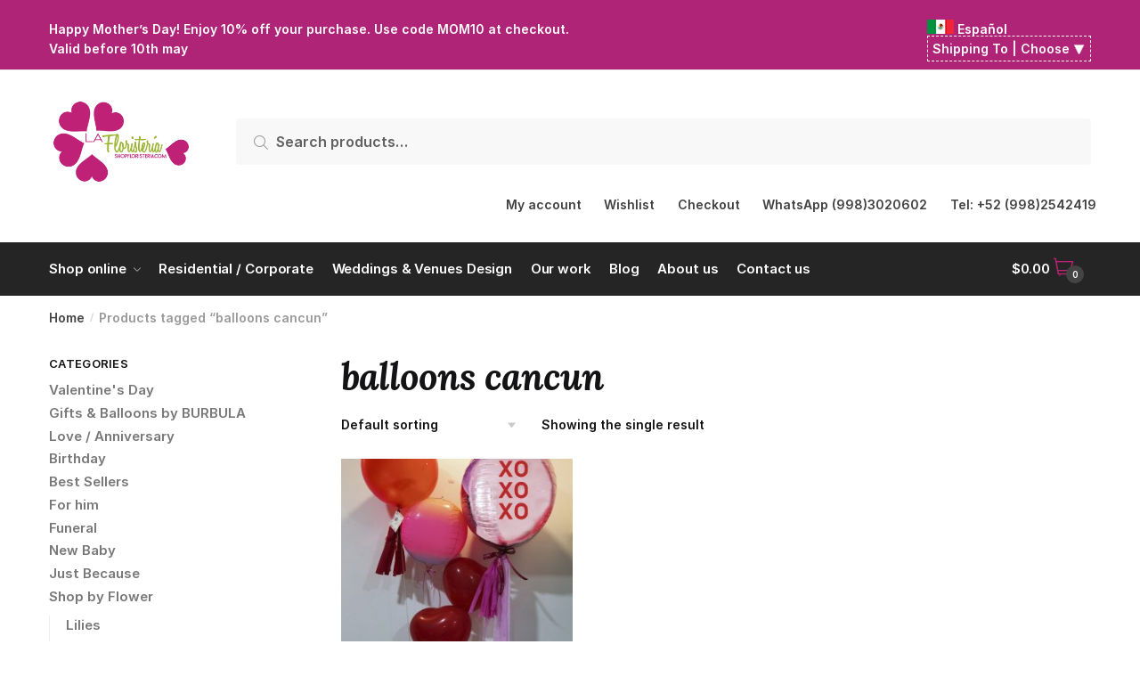

--- FILE ---
content_type: application/x-javascript
request_url: https://shopfloristeria.com/wp-content/plugins/woocommerce-delivery-time-slots/js/script.js?ver=1.0.2
body_size: 1169
content:
/* global WDTS */

jQuery( function ( $ ) {
	'use strict';

	var $field = $( '#delivery_date' );

	function setupLocale() {
		$.datepicker.setDefaults( $.datepicker.regional[""] );
		if ( $.datepicker.regional.hasOwnProperty( WDTS.locale ) ) {
			$.datepicker.setDefaults( $.datepicker.regional[WDTS.locale] );
		}
		else if ( $.datepicker.regional.hasOwnProperty( WDTS.localeShort ) ) {
			$.datepicker.setDefaults( $.datepicker.regional[WDTS.localeShort] );
		}
	}

	/**
	 * Initialize
	 */
	function init() {
		$field.prop( 'readonly', true ).addClass( 'delivery-time' );
		if ( WDTS.isAdminPage == "1" ) {
			$( '.delivery-time' ).val( getCookie( 'date_selected' ) );
		}
		$field.datepicker( $.extend(
			WDTS.customDate,
			{
				dateFormat: WDTS.dateFormat,
				// beforeShowDay:  function(date) {
				// 	var day = date.getDay();
				// 	return [(day != 0),  ''];
				// },
				maxDate: WDTS.maxDate,
				// minDate: new Date( WDTS.minDate ), descomment after promo
				minDate:0,
				onSelect: function ( dateText ) {
					setCookie( 'date_selected', dateText );
					jQuery.post( WDTS.ajaxUrl, {
						action: 'wdts_check_number_of_shipments',
						date: dateText,
						nonce: WDTS.nonceCheckShipping
					}, function ( r ) {
						if ( r.success ) {
							return;
						}

						alert( r.data.message );
						if ( r.data.type === 'exceed' ) {
							$field.val( '' );
						}
					} );
				}
			}
		) );
	}

	/**
	 * Toggle field by shipping method
	 */
	function toggleByShippingMethod() {
		var $wrapper = $( '.woocommerce-checkout-review-order' );
		$wrapper.on( 'change', '.shipping_method', function () {
			var $methods = $wrapper.find( '.shipping_method' ),
				selected;
			if ( $methods.is( 'select' ) ) {
				selected = $methods.val();
			}
			else {
				selected = $methods.filter( ':checked' ).val();
			}
			if ( - 1 !== $.inArray( selected, WDTS.disabledShippingMethods ) ) {
				setCookie( 'date_selected', '' );
				$field.val( '' ).parent().hide();
			}
			else {
				$field.parent().show();
			}
		} );
		$wrapper.find( 'select.shipping_method' ).trigger( 'change' );
		$wrapper.find( '.shipping_method:checked' ).trigger( 'change' );
	}

	/**
	 * Check if we need to disable a date
	 *
	 * @param  date
	 *
	 * @return array
	 */
	function checkDate( date ) {
		// Restricted week days
		/*if(date.toDateString() != "Sat Apr 24 2021"){
			if (date.getTime() == convertStars( $.trim( check ), date ).getTime() ) {
				return [false];
			}
		}*/

		// Restricted dates
		var check, range, from, to,
			k = WDTS.restrictedDates.length;

		while ( k -- ) {
			check = WDTS.restrictedDates[k];

			// Single date

			if ( check.indexOf( '-' ) == - 1 ) {
				if (date.getTime() == convertStars( $.trim( check ), date ).getTime() ) {
					return [false];
				}

				continue;
			}
			


			// Date range
			range = check.split( '-' ),
				from = convertStars( $.trim( range[0] ), date ),
				to = convertStars( $.trim( range[1] ), date );

			if ( from <= to ) {
				if ( from <= date && date <= to ) {
					return [false];
				}
			}

			// Compare only if at least one of from date and to date contains stars ( * )
			else if ( range[0].indexOf( '*' ) != - 1 || range[1].indexOf( '*' ) != - 1 ) {
				if ( from <= date || date <= to ) {
					return [false];
				}
			}
		}

		// Date is not restricted
		return [true];
	}

	/**
	 * Convert a date string contains stars ( * ) into a Date object
	 *
	 * @param s        Date string, in format mm/dd/yyyy
	 * @param baseDate Date where we get day, month, year
	 * @return Date
	 */
	function convertStars( s, baseDate ) {
		var parts = s.split( '/' );

		if ( '*' == parts[0] ) {
			parts[0] = baseDate.getMonth();
		} else {
			parts[0] = parseInt( parts[0] ) - 1;
		} // Month in Javascript Date object is counted from 0 to 11

		if ( '*' == parts[1] ) {
			parts[1] = baseDate.getDate();
		}
		if ( '*' == parts[2] ) {
			parts[2] = baseDate.getFullYear();
		}

		return new Date( parts[2], parts[0], parts[1] );
	}

	/**
	 * Set cookie when user select a delivery date
	 *
	 * @param name  Cookie name string
	 * @param value Cookie value string
	 */
	function setCookie( name, value ) {
		document.cookie = name + "=" + value + ";";
	}

	/**
	 * Get cookie save delivery date
	 *
	 * @param name Cookie name string
	 * @return string
	 */
	function getCookie( name ) {
		name = name + "=";
		var ca = document.cookie.split( ';' );
		for ( var i = 0; i < ca.length; i ++ ) {
			var c = ca[i].trim();
			if ( c.indexOf( name ) == 0 ) {
				return c.substring( name.length, c.length );
			}
		}
		return "";
	}

	setupLocale();
	init();
	toggleByShippingMethod();
} );
